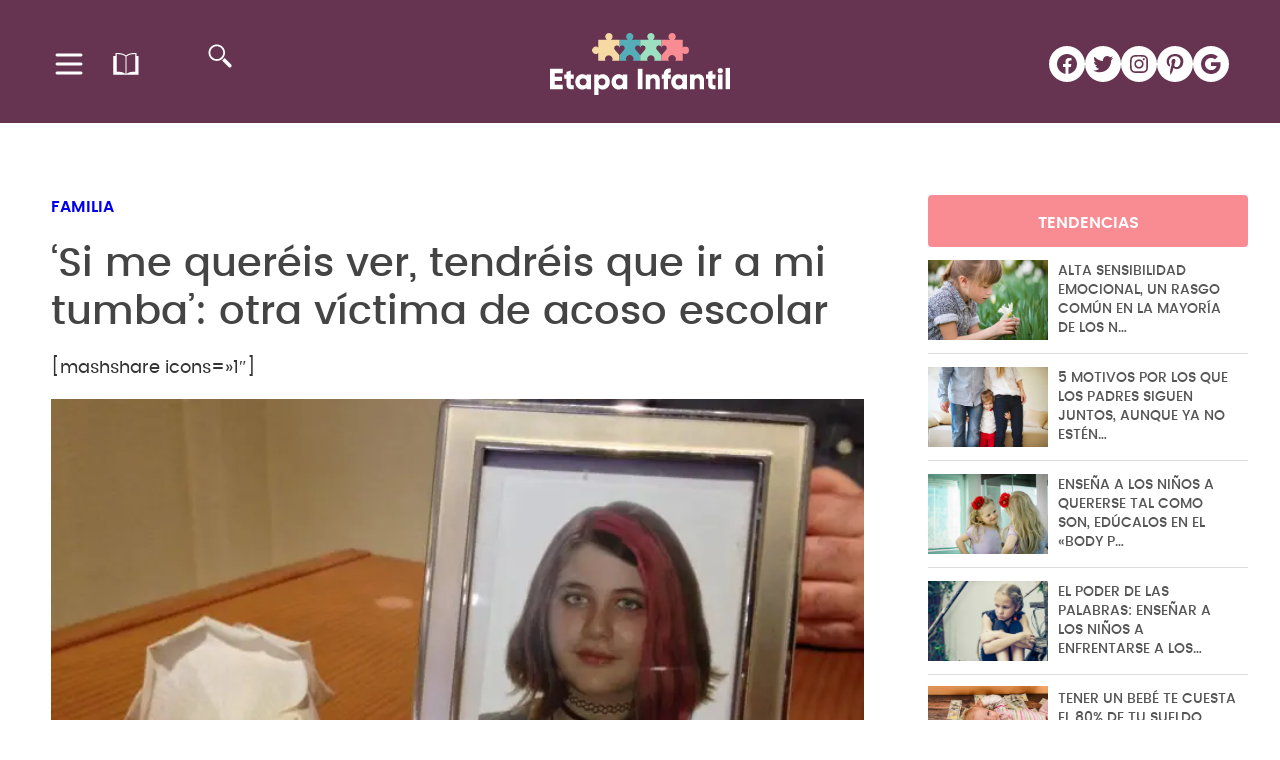

--- FILE ---
content_type: image/svg+xml
request_url: https://www.etapainfantil.com/wp-content/uploads/2023/05/nuevos_articulos.svg
body_size: 123
content:
<?xml version="1.0" encoding="UTF-8" standalone="no"?>
<svg xmlns="http://www.w3.org/2000/svg" xmlns:xlink="http://www.w3.org/1999/xlink" xmlns:serif="http://www.serif.com/" width="100%" height="100%" viewBox="0 0 1186 1186" version="1.1" xml:space="preserve" style="fill-rule:evenodd;clip-rule:evenodd;stroke-linejoin:round;stroke-miterlimit:2;">
    <g id="path26" transform="matrix(0.133333,0,0,-0.133333,-454.14,1526.25)">
        <path d="M7851.05,2556.8C10299.3,2556.8 12296.1,4553.55 12296.1,7001.84C12296.1,9450.12 10299.3,11446.9 7851.05,11446.9C5402.77,11446.9 3406.05,9450.12 3406.05,7001.84C3406.05,4553.55 5402.77,2556.8 7851.05,2556.8" style="fill:rgb(102,52,81);"></path>
    </g>
    <g id="path28" transform="matrix(0.133333,0,0,-0.133333,-454.14,1526.25)">
        <path d="M7963.02,5028.65C8558.3,5412.73 9149.32,5462.91 9739.5,5444.2L9739.5,8997.43C9144.79,9016.7 8551.21,8963.42 7963.02,8535.39L7963.02,5028.65ZM7739.09,5028.65L7739.09,8535.39C7150.9,8963.42 6557.32,9016.7 5962.61,8997.43L5962.61,5444.2C6552.79,5462.91 7143.81,5412.73 7739.09,5028.65ZM5296.76,8607.95L5296.76,4801.02L10405.1,4801.02L10405.1,8607.95L9963.43,8607.95L9963.43,9211.45L9856.28,9216.26C9190.42,9246.6 8523.72,9211.17 7851.05,8729.27C7178.39,9211.17 6511.68,9246.6 5845.83,9216.26L5738.68,9211.45L5738.68,8607.95L5296.76,8607.95" style="fill:white;"></path>
    </g>
</svg>


--- FILE ---
content_type: image/svg+xml
request_url: https://www.etapainfantil.com/wp-content/uploads/2023/05/lupa.svg
body_size: 303
content:
<?xml version="1.0" encoding="UTF-8" standalone="no"?>
<svg xmlns="http://www.w3.org/2000/svg" xmlns:xlink="http://www.w3.org/1999/xlink" xmlns:serif="http://www.serif.com/" width="100%" height="100%" viewBox="0 0 884 884" version="1.1" xml:space="preserve" style="fill-rule:evenodd;clip-rule:evenodd;stroke-linejoin:round;stroke-miterlimit:2;">
    <g id="g24" transform="matrix(0.143416,0,0,-0.143416,-382.311,2337.68)">
        <path id="path26" d="M5745.42,10140.7C7441.53,10140.7 8825.1,11524.2 8825.1,13220.3C8825.1,14916.4 7441.53,16300 5745.42,16300C4049.31,16300 2665.75,14916.4 2665.75,13220.3C2665.75,11524.2 4049.31,10140.7 5745.42,10140.7" style="fill:rgb(102,52,81);"></path>
    </g>
    <g id="path36" transform="matrix(0.133333,0,0,-0.133333,-382.311,2337.68)">
        <path d="M5645.86,15833C5373.16,15833 5100.19,15729 4891.84,15520.6C4683.78,15312.6 4579.47,15039.6 4579.47,14766.6C4579.47,14493.6 4683.78,14220.7 4891.84,14012.6C5100.19,13804.3 5373.16,13700.2 5645.86,13700.2C5918.83,13700.2 6191.81,13804.3 6400.16,14012.6C6608.22,14220.7 6712.25,14493.6 6712.25,14766.6C6712.25,15039.6 6608.22,15312.6 6400.16,15520.6C6191.81,15729 5918.83,15833 5645.86,15833ZM6943.84,13893.5L8017.61,12819.8C8134.96,12702.4 8134.96,12512.2 8017.61,12394.9C7900.25,12277.5 7710.05,12277.5 7592.97,12394.9L6518.93,13468.9L6943.84,13893.5ZM4679.53,15732.9C4946.27,16000 5296.06,16133.5 5645.86,16133.5C5995.65,16133.5 6345.45,16000 6612.48,15732.9C6879.21,15466.2 7012.72,15116.4 7012.72,14766.6C7012.72,14416.8 6879.21,14067 6612.48,13800C6345.45,13533.3 5995.65,13399.8 5645.86,13399.8C5296.06,13399.8 4946.27,13533.3 4679.53,13800C4412.5,14067 4279.28,14416.8 4279.28,14766.6C4279.28,15116.4 4412.5,15466.2 4679.53,15732.9" style="fill:white;fill-rule:nonzero;"></path>
    </g>
</svg>


--- FILE ---
content_type: image/svg+xml
request_url: https://www.etapainfantil.com/wp-content/uploads/2023/04/alimentacion.svg
body_size: 436
content:
<?xml version="1.0" encoding="UTF-8" standalone="no"?>
<!DOCTYPE svg PUBLIC "-//W3C//DTD SVG 1.1//EN" "http://www.w3.org/Graphics/SVG/1.1/DTD/svg11.dtd">
<svg width="100%" height="100%" viewBox="0 0 400 400" version="1.1" xmlns="http://www.w3.org/2000/svg" xmlns:xlink="http://www.w3.org/1999/xlink" xml:space="preserve" xmlns:serif="http://www.serif.com/" style="fill-rule:evenodd;clip-rule:evenodd;stroke-linejoin:round;stroke-miterlimit:2;">
    <g transform="matrix(1,0,0,1,-1800,0)">
        <g transform="matrix(1,0,0,1,1800,0)">
            <rect id="Página-5" serif:id="Página 5" x="0" y="0" width="400" height="400" style="fill:none;"/>
            <g id="Página-51" serif:id="Página 5">
                <g id="Capa-1" serif:id="Capa 1">
                    <g transform="matrix(1,0,0,1,171.916,194.261)">
                        <path d="M0,72.199C7.059,77.59 15.148,79.093 24.044,76.666L24.163,76.637C25.247,76.373 26.354,76.209 27.468,76.145C27.495,76.145 27.521,76.066 27.548,76.066L28.62,76.066C28.647,76.066 28.673,76.145 28.699,76.145C29.813,76.196 30.919,76.347 32.005,76.598C32.045,76.607 32.084,76.636 32.124,76.647C41.021,79.073 49.11,77.579 56.169,72.188C66.533,64.272 73.497,48.217 73.497,32.233C73.497,17.892 69.097,6.512 61.11,0.176C54.026,-5.441 44.443,-6.894 32.629,-4.143C31.145,-3.723 29.608,-3.517 28.065,-3.529C26.54,-3.532 25.022,-3.738 23.55,-4.14C11.73,-6.894 2.144,-5.443 -4.942,0.177C-12.928,6.513 -17.33,17.898 -17.33,32.239C-17.33,48.223 -10.366,64.281 0,72.199" style="fill:rgb(249,140,147);fill-rule:nonzero;"/>
                    </g>
                    <g transform="matrix(1,0,0,1,201.448,149.645)">
                        <path d="M0,33.153L11.25,30.747C15.542,29.808 19.293,27.216 21.689,23.534C24.091,19.877 24.941,15.414 24.051,11.13L21.637,0L10.388,2.407C6.095,3.345 2.346,5.935 -0.052,9.619C-2.451,13.273 -3.302,17.729 -2.417,22.01L0,33.153Z" style="fill:rgb(155,224,192);fill-rule:nonzero;"/>
                    </g>
                </g>
            </g>
        </g>
    </g>
</svg>
